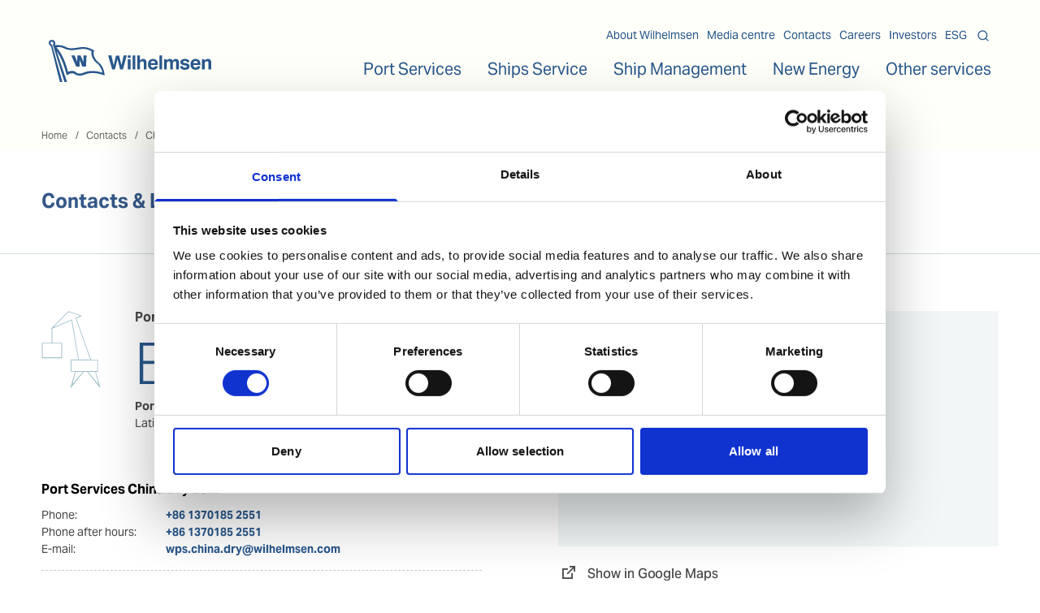

--- FILE ---
content_type: text/html; charset=utf-8
request_url: https://www.wilhelmsen.com/contacts-locations/locations/asia/china/ports/bayuquan/
body_size: 8230
content:
<!DOCTYPE html>

<html lang="en" prefix="og: http://ogp.me/ns#">

<head>
    
<meta http-equiv="Content-Type" content="text/html; charset=utf-8">
<meta http-equiv="X-UA-Compatible" content="IE=edge">
<meta name="viewport" content="width=device-width"/>
<link rel="icon" type="image/png" href="/Static/prod/images/favicon.png"/>
<link href="/Static/prod/css/product-catalogue/MonserratFont.css?v=BeY0CFVKl87BkbISiDITe6w0keizYTxo6JNWiI1VMFg" />
<link rel="stylesheet" href="/prod/css/react.css?v=YBF35zba1HXUFkCGnuoUTAjiydNkxhiuKQEBBOzx7kk" />
        <link rel="stylesheet" href="/prod/css/main.css?v=IZkR1qjUIlLg4o2kQyV2ZkV6xnLEBMAnL5x7ZUYRe3g" />
    <script type="application/ld&#x2B;json">
        {
          "@context": "https://schema.org",
          "@type": "Organization",
          "url": "https://www.wilhelmsen.com/contacts-locations/locations/asia/china/ports/bayuquan/",
          "logo": "https://www.wilhelmsen.com/Static/prod/images/logo--large.png"
        }
    </script>



    <title>Bayuquan</title>



<meta name="google-site-verification" content="LzZ5PmNZf7MYokcuK7x0xXtEbwm4ufU-btLeMgt0Iys"/>

<link rel="canonical" href="https://www.wilhelmsen.com/contacts-locations/locations/asia/china/ports/bayuquan/"/>

<meta name="DC.Title" content="Bayuquan - Wilhelmsen">
<meta name="DC.Creator" content="Wilhelmsen">
            <meta name="Description" content="">

<meta name="DC.Date" content="2020-03-05">
<meta name="DC.Date.Available" content="2020-03-05">
<meta name="DC.Type" content="">
<meta name="DC.Format" content="text/html">
<meta name="DC.Identifier.URL" content="/contacts-locations/locations/asia/china/ports/bayuquan/">
<meta name="DC.Language" content="en">
<meta name="DC.Language.Preference" content="en">
<meta name="DC.Publisher" content="Wilhelmsen">

<meta name="author" content="Wilhelmsen">
<meta name="creation_date" content="Thu, 05 Mar 2020 10:34:04 GMT">
<meta name="last-modified" content="Thu, 05 Mar 2020 10:34:04 GMT">
<meta name="revised" content="Thu, 05 Mar 2020 10:34:04 GMT">

<meta property="og:site_name" content="Wilhelmsen">
<meta property="og:title" content="Bayuquan - Wilhelmsen">
            <meta property="og:description" content=""/>

<meta property="og:type" content="website">
            <meta data-react-helmet="true" property="og:image" content="https://www.wilhelmsen.com/globalassets/ww_logo_200x135.png?width=200&amp;preset=metaimage">
            <meta data-react-helmet="true" property="og:image:secure_url" content="https://www.wilhelmsen.com/globalassets/ww_logo_200x135.png?width=200&amp;preset=metaimage">
            <meta data-react-helmet="true" property="og:image:width" content="200">
            <meta data-react-helmet="true" property="og:image:height" content="200">


<meta property="og:url" content="https://www.wilhelmsen.com/contacts-locations/locations/asia/china/ports/bayuquan/">
<meta name="application-name" content="Wilhelmsen">


    <script>
!function(T,l,y){var S=T.location,k="script",D="instrumentationKey",C="ingestionendpoint",I="disableExceptionTracking",E="ai.device.",b="toLowerCase",w="crossOrigin",N="POST",e="appInsightsSDK",t=y.name||"appInsights";(y.name||T[e])&&(T[e]=t);var n=T[t]||function(d){var g=!1,f=!1,m={initialize:!0,queue:[],sv:"5",version:2,config:d};function v(e,t){var n={},a="Browser";return n[E+"id"]=a[b](),n[E+"type"]=a,n["ai.operation.name"]=S&&S.pathname||"_unknown_",n["ai.internal.sdkVersion"]="javascript:snippet_"+(m.sv||m.version),{time:function(){var e=new Date;function t(e){var t=""+e;return 1===t.length&&(t="0"+t),t}return e.getUTCFullYear()+"-"+t(1+e.getUTCMonth())+"-"+t(e.getUTCDate())+"T"+t(e.getUTCHours())+":"+t(e.getUTCMinutes())+":"+t(e.getUTCSeconds())+"."+((e.getUTCMilliseconds()/1e3).toFixed(3)+"").slice(2,5)+"Z"}(),iKey:e,name:"Microsoft.ApplicationInsights."+e.replace(/-/g,"")+"."+t,sampleRate:100,tags:n,data:{baseData:{ver:2}}}}var h=d.url||y.src;if(h){function a(e){var t,n,a,i,r,o,s,c,u,p,l;g=!0,m.queue=[],f||(f=!0,t=h,s=function(){var e={},t=d.connectionString;if(t)for(var n=t.split(";"),a=0;a<n.length;a++){var i=n[a].split("=");2===i.length&&(e[i[0][b]()]=i[1])}if(!e[C]){var r=e.endpointsuffix,o=r?e.location:null;e[C]="https://"+(o?o+".":"")+"dc."+(r||"services.visualstudio.com")}return e}(),c=s[D]||d[D]||"",u=s[C],p=u?u+"/v2/track":d.endpointUrl,(l=[]).push((n="SDK LOAD Failure: Failed to load Application Insights SDK script (See stack for details)",a=t,i=p,(o=(r=v(c,"Exception")).data).baseType="ExceptionData",o.baseData.exceptions=[{typeName:"SDKLoadFailed",message:n.replace(/\./g,"-"),hasFullStack:!1,stack:n+"\nSnippet failed to load ["+a+"] -- Telemetry is disabled\nHelp Link: https://go.microsoft.com/fwlink/?linkid=2128109\nHost: "+(S&&S.pathname||"_unknown_")+"\nEndpoint: "+i,parsedStack:[]}],r)),l.push(function(e,t,n,a){var i=v(c,"Message"),r=i.data;r.baseType="MessageData";var o=r.baseData;return o.message='AI (Internal): 99 message:"'+("SDK LOAD Failure: Failed to load Application Insights SDK script (See stack for details) ("+n+")").replace(/\"/g,"")+'"',o.properties={endpoint:a},i}(0,0,t,p)),function(e,t){if(JSON){var n=T.fetch;if(n&&!y.useXhr)n(t,{method:N,body:JSON.stringify(e),mode:"cors"});else if(XMLHttpRequest){var a=new XMLHttpRequest;a.open(N,t),a.setRequestHeader("Content-type","application/json"),a.send(JSON.stringify(e))}}}(l,p))}function i(e,t){f||setTimeout(function(){!t&&m.core||a()},500)}var e=function(){var n=l.createElement(k);n.src=h;var e=y[w];return!e&&""!==e||"undefined"==n[w]||(n[w]=e),n.onload=i,n.onerror=a,n.onreadystatechange=function(e,t){"loaded"!==n.readyState&&"complete"!==n.readyState||i(0,t)},n}();y.ld<0?l.getElementsByTagName("head")[0].appendChild(e):setTimeout(function(){l.getElementsByTagName(k)[0].parentNode.appendChild(e)},y.ld||0)}try{m.cookie=l.cookie}catch(p){}function t(e){for(;e.length;)!function(t){m[t]=function(){var e=arguments;g||m.queue.push(function(){m[t].apply(m,e)})}}(e.pop())}var n="track",r="TrackPage",o="TrackEvent";t([n+"Event",n+"PageView",n+"Exception",n+"Trace",n+"DependencyData",n+"Metric",n+"PageViewPerformance","start"+r,"stop"+r,"start"+o,"stop"+o,"addTelemetryInitializer","setAuthenticatedUserContext","clearAuthenticatedUserContext","flush"]),m.SeverityLevel={Verbose:0,Information:1,Warning:2,Error:3,Critical:4};var s=(d.extensionConfig||{}).ApplicationInsightsAnalytics||{};if(!0!==d[I]&&!0!==s[I]){var c="onerror";t(["_"+c]);var u=T[c];T[c]=function(e,t,n,a,i){var r=u&&u(e,t,n,a,i);return!0!==r&&m["_"+c]({message:e,url:t,lineNumber:n,columnNumber:a,error:i}),r},d.autoExceptionInstrumented=!0}return m}(y.cfg);function a(){y.onInit&&y.onInit(n)}(T[t]=n).queue&&0===n.queue.length?(n.queue.push(a),n.trackPageView({})):a()}(window,document,{src: "https://js.monitor.azure.com/scripts/b/ai.2.gbl.min.js", crossOrigin: "anonymous", cfg: {instrumentationKey: 'cb6cf456-b40c-4b3d-ab66-b078709b0098', disableCookiesUsage: false }});
</script>

    <script src="https://use.typekit.net/qou4yas.js" async></script>
    <script>try{Typekit.load({ async: true });}catch(e){}</script>

    
        <script>
            dataLayer = [
                {
                    'clientIpAddress': '3.141.106.73',
                    'event': 'ipEvent'
                }];
        </script>
        <script>
            (function (w, d, s, l, i) {
                w[l] = w[l] || []; w[l].push({
                    'gtm.start':
                        new Date().getTime(), event: 'gtm.js'
                }); var f = d.getElementsByTagName(s)[0],
                    j = d.createElement(s), dl = l != 'dataLayer' ? '&l=' + l : ''; j.async = true; j.src =
                        'https://www.googletagmanager.com/gtm.js?id=' + i + dl; f.parentNode.insertBefore(j, f);
            })(window, document, 'script', 'dataLayer', 'GTM-PBLLFS');
        </script>

</head>

<body class="">
<noscript>
    <iframe src="https://www.googletagmanager.com/ns.html?id=GTM-PBLLFS"
            height="0" width="0" style="display: none; visibility: hidden">
    </iframe>
</noscript>





<header class="header"
        id="header-root"
        data-front-page-title="Home"
        data-front-page-url="/"
        data-search-accessibility-text="Search products, solutions, people"
        data-current-page-id="464352">
</header>


<!-- Breadcrumbs area start -->
        <nav class="breadcrumbs">
            <h2 class="visually-hidden-accessible">
                <span>
                    Breadcrumbs
                </span>
            </h2>
            <ul class="inner breadcrumbs__list">
                        <li class="breadcrumbs__list-item">
                            <a href="/">Home</a>
                        </li>
                        <li class="breadcrumbs__list-item">
                            <a href="/contacts-locations/">Contacts</a>
                        </li>
                        <li class="breadcrumbs__list-item">
                            <a href="/contacts-locations/locations/asia/china/">China</a>
                        </li>
            </ul>
        </nav>
<!-- Breadcrumbs area end -->



<main class="ww-main-wrapper ">
    

<h1 class="inner cl__heading--main">
    <span>
        Contacts & Locations
    </span>
</h1>

<div class="contact-location">
    <section class="inner contact-location__flex contact-location__section" itemscope itemtype="https://schema.org/LocalBusiness">
        <meta itemprop="url" content="https://www.wilhelmsen.com/contacts-locations/locations/asia/china/ports/bayuquan/">
        <meta itemprop="image" content="https://www.wilhelmsen.com/Static/prod/images/Contacts-locations/Port.svg">
        <div class="contact-location__column">
            <header class="contact-location__header">
                <span class="contact-location__icon contact-location__icon--port"></span>
                <p class="contact-location__page-type" itemprop="description">
                    Port
                </p>
                <h2 itemprop="name" class="contact-location__name">
                    <span>
                        Bayuquan
                    </span>
                </h2>

                    <div class="contact-location__coordinates">
                        <h3 class="contact-location__coordinates-title">
                            <span>
                                Port location
                            </span>
                        </h3>
                        <span>
                            Latitude: 40.22555071
                        </span>
                        <span>
                            Longitude: 122.11354346
                        </span>
                    </div>
            </header>
                <section class="contact-location__services">
                        <address class="contact-location__services-info" itemscope itemtype="https://schema.org/Service">
                            <h2 itemprop="name" class="contact-location__services-title">
                                <span>
                                    Port Services China Dry Bulk
                                </span>
                            </h2>
                            <ul class="contact-location__list">
                                    <li class="contact-location__list-item">
                                        <h3 class="contact-location__type">
                                            <span>
                                                Phone:
                                            </span>
                                        </h3>
                                        <a class="contact-location__data"
                                           href="tel:&#x2B;86 1370185 2551"
                                           itemprop="telephone"
                                           content="&#x2B;86 1370185 2551">
                                            &#x2B;86 1370185 2551
                                        </a>
                                    </li>
                                    <li class="contact-location__list-item">
                                        <h3 class="contact-location__type">
                                            <span>
                                                Phone after hours:
                                            </span>
                                        </h3>
                                        <a class="contact-location__data"
                                           href="tel:&#x2B;86 1370185 2551"
                                           itemprop="telephone"
                                           content="&#x2B;86 1370185 2551">
                                            &#x2B;86 1370185 2551
                                        </a>
                                    </li>
                                    <li class="contact-location__list-item">
                                        <h3 class="contact-location__type">
                                            <span>
                                                E-mail:
                                            </span>
                                        </h3>
                                        <a class="contact-location__data"
                                           href="mailto:wps.china.dry@wilhelmsen.com"
                                           itemprop="email">
                                            wps.china.dry@wilhelmsen.com
                                        </a>
                                    </li>
                            </ul>
                        </address>
                        <address class="contact-location__services-info" itemscope itemtype="https://schema.org/Service">
                            <h2 itemprop="name" class="contact-location__services-title">
                                <span>
                                    Port Services China Tanker
                                </span>
                            </h2>
                            <ul class="contact-location__list">
                                    <li class="contact-location__list-item">
                                        <h3 class="contact-location__type">
                                            <span>
                                                Phone:
                                            </span>
                                        </h3>
                                        <a class="contact-location__data"
                                           href="tel:&#x2B;86 15821119309"
                                           itemprop="telephone"
                                           content="&#x2B;86 15821119309">
                                            &#x2B;86 15821119309
                                        </a>
                                    </li>
                                    <li class="contact-location__list-item">
                                        <h3 class="contact-location__type">
                                            <span>
                                                Phone after hours:
                                            </span>
                                        </h3>
                                        <a class="contact-location__data"
                                           href="tel:&#x2B;86 15821119309"
                                           itemprop="telephone"
                                           content="&#x2B;86 15821119309">
                                            &#x2B;86 15821119309
                                        </a>
                                    </li>
                                    <li class="contact-location__list-item">
                                        <h3 class="contact-location__type">
                                            <span>
                                                E-mail:
                                            </span>
                                        </h3>
                                        <a class="contact-location__data"
                                           href="mailto:wps.china.tanker@wilhelmsen.com"
                                           itemprop="email">
                                            wps.china.tanker@wilhelmsen.com
                                        </a>
                                    </li>
                            </ul>
                        </address>
                        <address class="contact-location__services-info" itemscope itemtype="https://schema.org/Service">
                            <h2 itemprop="name" class="contact-location__services-title">
                                <span>
                                    Port Services China Cruise
                                </span>
                            </h2>
                            <ul class="contact-location__list">
                                    <li class="contact-location__list-item">
                                        <h3 class="contact-location__type">
                                            <span>
                                                Phone:
                                            </span>
                                        </h3>
                                        <a class="contact-location__data"
                                           href="tel:&#x2B;86 18701525119"
                                           itemprop="telephone"
                                           content="&#x2B;86 18701525119">
                                            &#x2B;86 18701525119
                                        </a>
                                    </li>
                                    <li class="contact-location__list-item">
                                        <h3 class="contact-location__type">
                                            <span>
                                                Phone after hours:
                                            </span>
                                        </h3>
                                        <a class="contact-location__data"
                                           href="tel:&#x2B;86 18701525119"
                                           itemprop="telephone"
                                           content="&#x2B;86 18701525119">
                                            &#x2B;86 18701525119
                                        </a>
                                    </li>
                                    <li class="contact-location__list-item">
                                        <h3 class="contact-location__type">
                                            <span>
                                                E-mail:
                                            </span>
                                        </h3>
                                        <a class="contact-location__data"
                                           href="mailto:wps.china.cruise@wilhelmsen.com"
                                           itemprop="email">
                                            wps.china.cruise@wilhelmsen.com
                                        </a>
                                    </li>
                            </ul>
                        </address>
                        <address class="contact-location__services-info" itemscope itemtype="https://schema.org/Service">
                            <h2 itemprop="name" class="contact-location__services-title">
                                <span>
                                    Port Services China Husbandry
                                </span>
                            </h2>
                            <ul class="contact-location__list">
                                    <li class="contact-location__list-item">
                                        <h3 class="contact-location__type">
                                            <span>
                                                Phone:
                                            </span>
                                        </h3>
                                        <a class="contact-location__data"
                                           href="tel:&#x2B;86 138 17070318"
                                           itemprop="telephone"
                                           content="&#x2B;86 138 17070318">
                                            &#x2B;86 138 17070318
                                        </a>
                                    </li>
                                    <li class="contact-location__list-item">
                                        <h3 class="contact-location__type">
                                            <span>
                                                Phone after hours:
                                            </span>
                                        </h3>
                                        <a class="contact-location__data"
                                           href="tel:&#x2B;86 138 17070318"
                                           itemprop="telephone"
                                           content="&#x2B;86 138 17070318">
                                            &#x2B;86 138 17070318
                                        </a>
                                    </li>
                                    <li class="contact-location__list-item">
                                        <h3 class="contact-location__type">
                                            <span>
                                                E-mail:
                                            </span>
                                        </h3>
                                        <a class="contact-location__data"
                                           href="mailto:wps.china.husbandry@wilhelmsen.com"
                                           itemprop="email">
                                            wps.china.husbandry@wilhelmsen.com
                                        </a>
                                    </li>
                            </ul>
                        </address>
                </section>
        </div>

            <aside class="contact-location__map contact-location__column">
                <h4 hidden>
                    <span>
                        Port location
                    </span>
                </h4>
                <div itemprop="geo"
                     itemscope
                     itemtype="https://schema.org/GeoCoordinates">
                </div>
                <div class="mapRoot"
     data-guid="0fe7d4b1-65f2-479e-a6a7-de677d237cc6"
     data-map-size="small"
     data-coordinates="">
</div>
            </aside>
    </section>

        <section class="inner contact-location__section">
            <h2 class="contact-location__heading">
                <span>
                    Other Port Services contacts
                </span>
            </h2>
            <ul class="contact-location__flex-list">
                    <li class="contact-location__flex-list-item">
                        
<address class="contact-card" itemscope itemtype="https://schema.org/ContactPoint">
<header>

    <!--Replace figure with the .contact-card__icon below-->
        <!-- office manning cs port -->
        <span class="contact-card__icon"></span>


        <div style="min-height: 86px;">
                <h4 class="contact-card__name" itemprop="name">
                    <a href="/contacts-locations/contacts/c/tina-chen/" itemprop="url">
                        Tina Chen
                    </a>
                </h4>
            <strong class="contact-card__title" itemprop="jobTitle">
                Ships Agency General Manager WHSS Dalian
            </strong>
        </div>

</header>

<ul>
        <li class="contact-card__item">
            <h5 class="contact-card__item-title">
                <span>
                    Phone:
                </span>
            </h5>
            <a class="contact-card__item-content" href="tel: &#x2B;86 411 82529749" itemprop="telephone">
                &#x2B;86 411 82529749
            </a>
        </li>

        <li class="contact-card__item">
            <h5 class="contact-card__item-title">
                <span>
                    Mobile:
                </span>
            </h5>
            <a class="contact-card__item-content" href="tel: &#x2B;86 13889622279" itemprop="telephone">
                &#x2B;86 13889622279
            </a>
        </li>





    <!--Addresses-->
</ul>


<div class="add-links">
        <a href="javascript://" class="clipboard" data-clipboard-text="Tina Chen&#xA;Ships Agency General Manager WHSS Dalian&#xA;Phone: &#x2B;86 411 82529749&#xA;Mobile: &#x2B;86 13889622279&#xA;&#xA;" title="Copy full style information to clipboard">Copy contact</a>

        <form action="/contacts-and-locations//vCard?contentId=11210" class="simple" method="post">
            <input name="__RequestVerificationToken" type="hidden" value="CfDJ8GxHZ_Ba6j9JlVZ10r6DBiATO_m1i6AX11UZYR_DIasQyjlE8pMdgbSwaB4wFt_GIFF3mcPEBXlgdse4isv1UgjHdnbVRAkmUpBtAwtuxiCAXLVGFGe23neEpWpTPEO7OVdgu4a6CBf9xOlfUajO6EU" />
            <button class="add" id="button" type="submit">Download contact</button>
        </form>

</div>
</address>
                    </li>
                <div class="contact-location__flex-list-placeholder" aria-hidden="true"></div>
                <div class="contact-location__flex-list-placeholder" aria-hidden="true"></div>
                <div class="contact-location__flex-list-placeholder" aria-hidden="true"></div>
            </ul>
        </section>

        <section class="inner contact-location__section">
            <h2 class="contact-location__heading">
                <span>
                    Office for this port
                </span>
            </h2>
            <ul class="contact-location__flex-list">
                <li class="contact-location__flex-list-item">
                    <address class="contact-card" itemscope itemtype="https://schema.org/ContactPoint">
                        <header>
                            <span class="contact-card__icon contact-card__icon--sa"></span>
                            <h4 class="contact-card__name" itemprop="name">
                                <a href="/contacts-locations/locations/asia/china/sa-offices/dalian/?epslanguage=en" itemprop="url">
                                    Dalian
                                </a>
                            </h4>
                            <strong class="contact-card__title" itemprop="alternateName">
                                Wilhelmsen Huayang Port Services (Shanghai) Co., Ltd.
                            </strong>
                        </header>
                        <address class="contact-location__info">
    <ul class="contact-location__list">
        <li class="contact-location__list-item--spacer" aria-hidden="true"></li>
            <li class="contact-location__list-item">
                <h3 class="contact-location__type">
                    <span>
                        Phone:
                    </span>
                </h3>
                <a class="contact-location__data"
                   href="tel:(&#x2B;86) 411 8252 9748 / (&#x2B;86) 411 8252 9749"
                   itemprop="telephone"
                   content="(&#x2B;86) 411 8252 9748 / (&#x2B;86) 411 8252 9749">
                    (&#x2B;86) 411 8252 9748 / (&#x2B;86) 411 8252 9749
                </a>
            </li>
            <li class="contact-location__list-item">
                <h3 class="contact-location__type">
                    <span>
                        Phone after hours:
                    </span>
                </h3>
                <a class="contact-location__data"
                   href="tel:(&#x2B;86) 13 8896 22279"
                   itemprop="telephone"
                   content="(&#x2B;86) 13 8896 22279">
                    (&#x2B;86) 13 8896 22279
                </a>
            </li>
            <li class="contact-location__list-item">
                <h3 class="contact-location__type">
                    <span>
                        E-mail:
                    </span>
                </h3>
                <a class="contact-location__data"
                   href="mailto:wps.china@wilhelmsen.com">
                    <span itemprop="email">
                        wps.china@wilhelmsen.com
                    </span>
                </a>
            </li>
            <li class="contact-location__list-item contact-location__list-item--column">
                <h3 class="contact-location__type contact-location__type--strong">
                    <span>
                        Postal Address
                    </span>
                </h3>
                <div itemprop="address"
                     itemscope
                     itemtype="https://schema.org/PostalAddress">
                    
    <span itemprop="streetAddress">
Room 103 Building A16, Zhongye Business Park
            <BR>
Hongcheng Road, Ganjingzi District
            <BR>
116000
    </span>
        <span itemprop="addressLocality">
            , Dalian
        </span>

                </div>
            </li>
            <li class="contact-location__list-item contact-location__list-item--column">
                <h3 class="contact-location__type contact-location__type--strong">
                    <span>
                        Visiting Address
                    </span>
                </h3>
                <div itemprop="location"
                     itemscope
                     itemtype="https://schema.org/PostalAddress">
                    
    <span itemprop="streetAddress">
Room 103 Building A16, Zhongye Business Park
            <BR>
Hongcheng Road, Ganjingzi District
            <BR>
116000
    </span>
        <span itemprop="addressLocality">
            , Dalian
        </span>

                </div>
            </li>
    </ul>
</address>
                        <div class="contact-location__management">
                            <div class="add-links">
    <a href="javascript://" class="clipboard" data-clipboard-text="Bayuquan&#xA;Phone: (&#x2B;86) 411 8252 9748 / (&#x2B;86) 411 8252 9749&#xA;Phone after hours: (&#x2B;86) 13 8896 22279&#xA;E-mail: wps.china@wilhelmsen.com&#xA;&#xA;Postal address:&#xA;Room 103 Building A16, Zhongye Business Park&#xA;Hongcheng Road, Ganjingzi District&#xA;116000&#xA;Dalian&#xA;China&#xA;Visiting address:&#xA;Room 103 Building A16, Zhongye Business Park&#xA;Hongcheng Road, Ganjingzi District&#xA;116000&#xA;Dalian&#xA;China&#xA;" title="Copy full style information to clipboard">Copy contact</a>
    <form action="/ContactData/GetVCard/" enctype="multipart/form-data" class="simple" method="get">
        <input type="hidden" name="guid" value="0fe7d4b1-65f2-479e-a6a7-de677d237cc6"/>
        <button class="add" type="submit">Download contact</button>
    </form>
</div>
                        </div>
                    </address>
                </li>
            </ul>
        </section>

    <section class="inner contact-location__section">
        <h2 class="boxHeading">
            <span>
                Ports in China
            </span>
        </h2>
        <ul class="contact-location__entities">
                <li>
                    <a href="/contacts-locations/locations/asia/china/ports/anqing/">Anqing</a>
                </li>
                <li>
                    <a href="/contacts-locations/locations/asia/china/ports/basuo/">Basuo</a>
                </li>
                <li>
                    <a href="/contacts-locations/locations/asia/china/ports/beihai/">Beihai</a>
                </li>
                <li>
                    <a href="/contacts-locations/locations/asia/china/ports/beilun/">Beilun</a>
                </li>
                <li>
                    <a href="/contacts-locations/locations/asia/china/ports/changshu/">Changshu</a>
                </li>
                <li>
                    <a href="/contacts-locations/locations/asia/china/ports/changzhou/">Changzhou</a>
                </li>
                <li>
                    <a href="/contacts-locations/locations/asia/china/ports/chiwan/">Chiwan</a>
                </li>
                <li>
                    <a href="/contacts-locations/locations/asia/china/ports/chizhou/">Chizhou</a>
                </li>
                <li>
                    <a href="/contacts-locations/locations/asia/china/ports/chongming/">Chongming</a>
                </li>
                <li>
                    <a href="/contacts-locations/locations/asia/china/ports/dalian/">Dalian</a>
                </li>
                <li>
                    <a href="/contacts-locations/locations/asia/china/ports/dandong/">Dandong</a>
                </li>
                <li>
                    <a href="/contacts-locations/locations/asia/china/ports/dayaowan/">Dayaowan</a>
                </li>
                <li>
                    <a href="/contacts-locations/locations/asia/china/ports/fangcheng/">Fangcheng</a>
                </li>
                <li>
                    <a href="/contacts-locations/locations/asia/china/ports/fuzhou/">Fuzhou</a>
                </li>
                <li>
                    <a href="/contacts-locations/locations/asia/china/ports/guangzhou/">Guangzhou</a>
                </li>
                <li>
                    <a href="/contacts-locations/locations/asia/china/ports/haikou/">Haikou</a>
                </li>
                <li>
                    <a href="/contacts-locations/locations/asia/china/ports/huanghua/">Huanghua</a>
                </li>
                <li>
                    <a href="/contacts-locations/locations/asia/china/ports/huangpu/">Huangpu</a>
                </li>
                <li>
                    <a href="/contacts-locations/locations/asia/china/ports/huangshi/">Huangshi</a>
                </li>
                <li>
                    <a href="/contacts-locations/locations/asia/china/ports/huizhou/">Huizhou</a>
                </li>
                <li>
                    <a href="/contacts-locations/locations/asia/china/ports/huludao/">Huludao</a>
                </li>
                <li>
                    <a href="/contacts-locations/locations/asia/china/ports/jiangyin/">Jiangyin</a>
                </li>
                <li>
                    <a href="/contacts-locations/locations/asia/china/ports/jiaxing/">Jiaxing</a>
                </li>
                <li>
                    <a href="/contacts-locations/locations/asia/china/ports/jingtang/">Jingtang</a>
                </li>
                <li>
                    <a href="/contacts-locations/locations/asia/china/ports/jinzhou/">Jinzhou</a>
                </li>
                <li>
                    <a href="/contacts-locations/locations/asia/china/ports/laizhou/">Laizhou</a>
                </li>
                <li>
                    <a href="/contacts-locations/locations/asia/china/ports/lanshan/">Lanshan</a>
                </li>
                <li>
                    <a href="/contacts-locations/locations/asia/china/ports/lianyungang/">Lianyungang</a>
                </li>
                <li>
                    <a href="/contacts-locations/locations/asia/china/ports/longkou/">Longkou</a>
                </li>
                <li>
                    <a href="/contacts-locations/locations/asia/china/ports/lvshun/">Lvshun</a>
                </li>
                <li>
                    <a href="/contacts-locations/locations/asia/china/ports/maanshan/">Maanshan</a>
                </li>
                <li>
                    <a href="/contacts-locations/locations/asia/china/ports/nanjing/">Nanjing</a>
                </li>
                <li>
                    <a href="/contacts-locations/locations/asia/china/ports/nansha/">Nansha</a>
                </li>
                <li>
                    <a href="/contacts-locations/locations/asia/china/ports/nantong/">Nantong</a>
                </li>
                <li>
                    <a href="/contacts-locations/locations/asia/china/ports/ningbo/">Ningbo</a>
                </li>
                <li>
                    <a href="/contacts-locations/locations/asia/china/ports/penglai/">Penglai</a>
                </li>
                <li>
                    <a href="/contacts-locations/locations/asia/china/ports/qingdao/">Qingdao</a>
                </li>
                <li>
                    <a href="/contacts-locations/locations/asia/china/ports/qinhuangdao/">Qinhuangdao</a>
                </li>
                <li>
                    <a href="/contacts-locations/locations/asia/china/ports/qinzhou/">Qinzhou</a>
                </li>
                <li>
                    <a href="/contacts-locations/locations/asia/china/ports/quanzhou/">Quanzhou</a>
                </li>
                <li>
                    <a href="/contacts-locations/locations/asia/china/ports/rizhao/">Rizhao</a>
                </li>
                <li>
                    <a href="/contacts-locations/locations/asia/china/ports/shanghai/">Shanghai</a>
                </li>
                <li>
                    <a href="/contacts-locations/locations/asia/china/ports/shantou/">Shantou</a>
                </li>
                <li>
                    <a href="/contacts-locations/locations/asia/china/ports/shekou/">Shekou</a>
                </li>
                <li>
                    <a href="/contacts-locations/locations/asia/china/ports/shenzhen/">Shenzhen</a>
                </li>
                <li>
                    <a href="/contacts-locations/locations/asia/china/ports/shidao/">Shidao</a>
                </li>
                <li>
                    <a href="/contacts-locations/locations/asia/china/ports/shijiu/">Shijiu</a>
                </li>
                <li>
                    <a href="/contacts-locations/locations/asia/china/ports/taicang/">Taicang</a>
                </li>
                <li>
                    <a href="/contacts-locations/locations/asia/china/ports/taizhou/">Taizhou</a>
                </li>
                <li>
                    <a href="/contacts-locations/locations/asia/china/ports/tanggu/">Tanggu</a>
                </li>
                <li>
                    <a href="/contacts-locations/locations/asia/china/ports/tangshan/">Tangshan</a>
                </li>
                <li>
                    <a href="/contacts-locations/locations/asia/china/ports/tianjin/">Tianjin</a>
                </li>
                <li>
                    <a href="/contacts-locations/locations/asia/china/ports/tianjin-xingang/">Tianjin Xingang</a>
                </li>
                <li>
                    <a href="/contacts-locations/locations/asia/china/ports/tongling/">Tongling</a>
                </li>
                <li>
                    <a href="/contacts-locations/locations/asia/china/ports/weihai/">Weihai</a>
                </li>
                <li>
                    <a href="/contacts-locations/locations/asia/china/ports/wenzhou/">Wenzhou</a>
                </li>
                <li>
                    <a href="/contacts-locations/locations/asia/china/ports/wuhu/">Wuhu</a>
                </li>
                <li>
                    <a href="/contacts-locations/locations/asia/china/ports/wuxi/">Wuxi</a>
                </li>
                <li>
                    <a href="/contacts-locations/locations/asia/china/ports/xiamen/">Xiamen</a>
                </li>
                <li>
                    <a href="/contacts-locations/locations/asia/china/ports/yangzhou/">Yangzhou</a>
                </li>
                <li>
                    <a href="/contacts-locations/locations/asia/china/ports/yantai/">Yantai</a>
                </li>
                <li>
                    <a href="/contacts-locations/locations/asia/china/ports/yantian/">Yantian</a>
                </li>
                <li>
                    <a href="/contacts-locations/locations/asia/china/ports/yingkou/">Yingkou</a>
                </li>
                <li>
                    <a href="/contacts-locations/locations/asia/china/ports/zhangjiagang/">Zhangjiagang</a>
                </li>
                <li>
                    <a href="/contacts-locations/locations/asia/china/ports/zhangzhou/">Zhangzhou</a>
                </li>
                <li>
                    <a href="/contacts-locations/locations/asia/china/ports/zhanjiang/">Zhanjiang</a>
                </li>
                <li>
                    <a href="/contacts-locations/locations/asia/china/ports/zhenhai/">Zhenhai</a>
                </li>
                <li>
                    <a href="/contacts-locations/locations/asia/china/ports/zhenjiang/">Zhenjiang</a>
                </li>
                <li>
                    <a href="/contacts-locations/locations/asia/china/ports/zhoushan/">Zhoushan</a>
                </li>
                <li>
                    <a href="/contacts-locations/locations/asia/china/ports/zhuhai/">Zhuhai</a>
                </li>
        </ul>
    </section>
</div>
</main>


    <footer id="footer-container" data-front-page-id="5" data-current-page-id="464352">
    </footer>

<!-- TWITTER SCRIPT-->
<script type="text/plain" data-cookieconsent="marketing">
    window.twttr = (function (d, s, id) {
        var js, fjs = d.getElementsByTagName(s)[0],
            t = window.twttr || {};
        if (d.getElementById(id)) return;
        js = d.createElement(s);
        js.id = id;
        js.src = "https://platform.twitter.com/widgets.js";
        fjs.parentNode.insertBefore(js, fjs);

        t._e = [];
        t.ready = function (f) {
            t._e.push(f);
        };

        return t;
    }(document, "script", "twitter-wjs"));

    twttr.ready(function (twttr) {
        twttr.events.bind('click', function (ev) {
            console.log(ev.target.baseURI);
            socialShare('twitter', ev.target.baseURI);
        });
    });
</script>
<!--FACEBOOK SCRIPT-->


<div id="fb-root"></div>
<script>
    window.fbAsyncInit = function () {
        FB.init({
            appId: '1748698265443257',
            xfbml: true,
            version: 'v2.8'
        });
        FB.AppEvents.logPageView();
    };

    (function (d, s, id) {
        var js, fjs = d.getElementsByTagName(s)[0];
        if (d.getElementById(id)) { return; }
        js = d.createElement(s); js.id = id;
        js.src = "https://connect.facebook.net/en_US/sdk.js";
        fjs.parentNode.insertBefore(js, fjs);
    }(document, 'script', 'facebook-jssdk'));
</script>
<script src="/Static/src/global-scripts/jquery-2.2.2.js?v=4_zUCqiq0kqxhZIyp4G0Gk-AOtCJsY1TA00k5ClsZYE"></script>
<script src="/Static/src/global-scripts/jquery-ui.js?v=7AR2jxSSQGCEjsdUITn0q5awb1rILtiPXfHzYgQzywo"></script>

<script defer src="/prod/js/globalscripts.bundle.js?v=PhjS_1o0CU8ZTBUtq9lA9_PwxV3Y4-cpDg_r1LIIJmk" type="module"></script>
<script src="/prod/js/react-redesign.bundle.js?v=Lll9PR0IPLxBaqnKMJ9_ONqcPMOiFp6uK4v1tNHVbSI" type="module"></script>
<script src="/prod/js/react.bundle.js?v=Y2d_d9pPSoFLctpar4MTcI6I-2mrtSof9b6ncWfhuSU" type="module"></script>
<script defer src="/prod/js/vendors.bundle.js?v=yz-q39XueWnvrOy29WyWzJy9MSON4jWHQB-zKzmKACo" type="module"></script>

<script defer src="/prod/js/main.bundle.js?v=Yw3TeGTgo1w44ZK7RKq3nJZZA-wW9HmbgAHgCyMMbyo" type="module"></script>

<script src="https://platform.linkedin.com/in.js"></script>

<!-- LinkedIn Share Button tracking-->
<script>
    function socialShare(socialmedia, url) {
        console.log("socialShare: " + socialmedia + "," + url);
        dataLayer.push({
            'socialNetwork': socialmedia,
            'socialAction': 'share',
            'socialTarget': url,
            'event': 'social'
        });
    }
</script>

<!--LinkedIn Insight tag-->
<script>
    _linkedin_data_partner_id = "18174";
</script>
<script>
    (function () {
        var s = document.getElementsByTagName("script")[0];
        var b = document.createElement("script");
        b.async = true;
        b.src = "https://snap.licdn.com/li.lms-analytics/insight.min.js";
        s.parentNode.insertBefore(b, s);
    }
    )();
</script>




<script defer="defer" src="/Util/Find/epi-util/find.js"></script>
<script>
document.addEventListener('DOMContentLoaded',function(){if(typeof FindApi === 'function'){var api = new FindApi();api.setApplicationUrl('/');api.setServiceApiBaseUrl('/find_v2/');api.processEventFromCurrentUri();api.bindWindowEvents();api.bindAClickEvent();api.sendBufferedEvents();}})
</script>

<script src="/Static/src/global-scripts/iframeResizer.min.js?v=aYf0FZGWqOuKNPJ4HkmnMZeODgj3DVslnYf-8dCN9_k"></script>
<script src="/Static/src/global-scripts/perfect-scrollbar.min.js?v=7sVctuShA2RI8fp6rj_oKrd-NFFHPykXQHZN90dJS6o"></script>
<script>
        jQuery('.pardot-form').iFrameResize({ log: true, checkOrigin: false });
    </script>







</body>
</html>

--- FILE ---
content_type: text/javascript
request_url: https://www.wilhelmsen.com/prod/js/Map.bundle.js
body_size: 3698
content:
import{r as o,j as i,d as h,b as f}from"./vendors.bundle.js";import C from"./Search.bundle.js";import{M}from"./Modal.bundle.js";import"./settings.bundle.js";import"./react.bundle.js";import"./reactQueryClient.bundle.js";const d={single:"/api/mapLocations/findlocation",all:"/api/mapLocations/findalllocations",info:"/ContactData/"},r={latitude:"Latitude",longitude:"Longitude",type:"Type",id:"Guid",name:"Name",country:"Country",url:"Url"},u="https://maps.googleapis.com/maps/api/js?key=AIzaSyAURrPQGSKNcWhRPaO8UVq4A5EZ3V6QAXw",k="https://www.google.com/maps/search/?api=1&query=",m={office:"office",Port:"port",ShipAgencyOffice:"office",HeadOffice:"office",ShipManagementOffice:"office",MaritimeLogisticsOffice:"office",CrewRecruitmentOffice:"office"},y={office:"Office",Port:"Port",ShipAgencyOffice:"Port Services Office",HeadOffice:"Headquarter",ShipManagementOffice:"Ship Management Office",MaritimeLogisticsOffice:"Maritime Logistics Office",CrewRecruitmentOffice:"Manning Services Office"},x={office:"sa",Port:"port","Port Agency Office":"sa",Headquarter:"hq","Ship Management Office":"sm","Maritime Logistics Office":"ml","Manning Services Office":"ms"},v={office:{path:"M12 0C5.383 0 0 5.083 0 11.333c0 6.013 10.91 21.685 11.374 22.348A.766.766 0 0 0 12 34c.252 0 .486-.12.626-.319C13.09 33.018 24 17.346 24 11.333 24 5.084 18.617 0 12 0zm0 16c-2.757 0-5-2.244-5-5s2.243-5 5-5 5 2.244 5 5-2.243 5-5 5z",fillColor:"#345888",fillOpacity:1,scale:1,strokeWeight:1,strokeColor:"#ffffff",anchor:{x:12,y:34}},port:{path:"M12 0C5.383 0 0 5.083 0 11.333c0 6.013 10.91 21.685 11.374 22.348A.766.766 0 0 0 12 34c.252 0 .486-.12.626-.319C13.09 33.018 24 17.346 24 11.333 24 5.084 18.617 0 12 0zm0 16c-2.757 0-5-2.244-5-5s2.243-5 5-5 5 2.244 5 5-2.243 5-5 5z",fillColor:"#ffffff",fillOpacity:1,scale:1,strokeWeight:1,strokeColor:"#345888",anchor:{x:12,y:34}}},b=[{featureType:"all",stylers:[{saturation:"-60"}]},{featureType:"poi",elementType:"labels",stylers:[{visibility:"off"}]},{featureType:"road",elementType:"labels",stylers:[{visibility:"off"}]},{featureType:"transit",elementType:"labels",stylers:[{visibility:"off"}]}],c={small:10,large:4},S=[{textColor:"white",textSize:12,url:"/Static/prod/images/Contacts-locations/Pin--aggregated.png",height:30,width:38,anchor:{x:19,y:0},scale:1,strokeWeight:1,strokeColor:"#ffffff"}],_={gridSize:100,styles:S,minZoom:c.large,maxZoom:c.small},j=0;class A extends o.Component{constructor(e){super(e)}render(){return i.jsx("a",{target:"_blank",className:"map-component__link",href:k+this.props.lat+","+this.props.lng,children:"Show in Google Maps"})}}class p extends o.Component{constructor(e){super(e)}render(){let e=i.jsx("input",{type:"radio",id:"map-component-filter--"+this.props.value,name:"map-component-filter",value:this.props.value,onChange:this.props.handleActiveButtonChange,defaultChecked:this.props.isDefaultChecked}),t=i.jsx("label",{htmlFor:"map-component-filter--"+this.props.value,role:"radio",tabIndex:"0",className:"map-component__button map-component__button--"+this.props.value,children:this.props.value});return i.jsxs(h.Fragment,{children:[e,t]})}}class L extends o.Component{constructor(e){super(e),this.state={activeFilterButton:"all",filteredLocations:this.props.locations,filterQuery:""},this.handleActiveFilterButtonChange=this.handleActiveFilterButtonChange.bind(this),this.handleSuggestionClick=this.handleSuggestionClick.bind(this),this.handleFilterQueryChange=this.handleFilterQueryChange.bind(this),this.filterByQuery=this.filterByQuery.bind(this),this.filterByType=this.filterByType.bind(this),this.IsMarkerPointOfType=this.IsMarkerPointOfType.bind(this)}handleActiveFilterButtonChange(e){e.target.checked&&this.setState({activeFilterButton:e.target.value})}handleFilterQueryChange(e){this.setState({filterQuery:e})}componentDidUpdate(e,t){(t.activeFilterButton!==this.state.activeFilterButton||t.filterQuery!==this.state.filterQuery)&&(clearTimeout(this.timeout),this.timeout=setTimeout(()=>{let a=null,s=this.filterByType(this.props.locations,this.state.activeFilterButton);this.state.filterQuery&&this.state.filterQuery.length>2&&(s=this.filterByQuery(s,this.state.filterQuery),a=s),this.setState({filteredLocations:a},this.props.setMarkerVisibility(s))},j))}filterByType(e,t){return t==="all"?e:e.filter(a=>this.IsMarkerPointOfType(a,t))}IsMarkerPointOfType(e,t){return m[e.typeVariable]===t}filterByQuery(e,t){return t.length?(t=t.toLowerCase(),e.filter(s=>{if(s[r.name].toLowerCase().includes(t)||s[r.country].toLowerCase().includes(t))return s})):e}handleSuggestionClick(e){e.dataset.pointid?this.props.focusMarker(e.dataset.pointid):this.props.focusMarker(e.childNodes[0].dataset.pointid)}render(){return i.jsxs("aside",{className:"map-component__filters",children:[i.jsxs("div",{className:"map-component__column",children:[i.jsx("h4",{className:"map-component__column-header",children:i.jsx("span",{children:"Search by countries or cities"})}),i.jsx(C,{placeholder:"Enter country, or city",buttonType:"search",searchType:"map",locations:this.state.filteredLocations,handleSuggestionClick:this.handleSuggestionClick,handleFilterQueryChange:this.handleFilterQueryChange})]}),i.jsx("div",{className:"map-component__column",children:i.jsx("form",{className:"simple",children:i.jsxs("fieldset",{role:"radiogroup",children:[i.jsx("h4",{className:"map-component__column-header",children:i.jsx("legend",{children:"Show on map"})}),i.jsx(p,{value:"all",isDefaultChecked:!0,handleActiveButtonChange:this.handleActiveFilterButtonChange}),i.jsx(p,{value:"office",isDefaultChecked:!1,handleActiveButtonChange:this.handleActiveFilterButtonChange}),i.jsx(p,{value:"port",isDefaultChecked:!1,handleActiveButtonChange:this.handleActiveFilterButtonChange})]})})})]})}}class B extends o.Component{constructor(e){super(e)}render(){let e;return this.props.content?e=this.props.content:e=i.jsx("div",{className:"loader--full-screen",children:i.jsx("div",{className:"loader__icon"})}),i.jsx("div",{id:"accordion-content-"+this.props.index,role:"region","aria-labelledby":"accordion-header-"+this.props.index,className:"accordion__content accordion__content--padded",hidden:!this.props.isActive,children:e})}}class T extends o.Component{constructor(e){super(e),this.onClick=this.onClick.bind(this)}onClick(){this.props.handleClick(this.props.index)}render(){return i.jsxs("header",{onClick:this.onClick,"aria-expanded":this.props.isActive,className:"accordion__trigger","aria-controls":"accordion-content-"+this.props.index,id:"accordion-header-"+this.props.index,children:[this.props.content,i.jsx("span",{className:"accordion__icon","aria-hidden":"true"})]})}}class N extends o.Component{constructor(e){super(e)}render(){return i.jsxs("section",{className:"accordion__section "+(this.props.isActive?"open":""),children:[i.jsx(T,{handleClick:this.props.handleClick,isActive:this.props.isActive,content:this.props.accordionTrigger,index:this.props.index}),i.jsx(B,{isActive:this.props.isActive,content:this.props.accordionContent,index:this.props.index})]})}}class O extends o.Component{constructor(e){super(e),this.state={activeSection:null},this.handleClick=this.handleClick.bind(this)}handleClick(e){this.state.activeSection===e?this.setState({activeSection:null}):this.setState({activeSection:e})}render(){return i.jsx("div",{className:"accordion",children:this.props.sections.map(e=>i.jsx(N,{isActive:this.state.activeSection===e.index,index:e.index,handleClick:this.handleClick,accordionTrigger:e.accordionTrigger,accordionContent:e.accordionContent},e.index))})}}class z extends o.Component{constructor(e){super(e),this.state={mapLocations:this.props.coordinates,isModalActive:!1,modalMarkers:[],modalContent:null},this.googleMapRef=o.createRef(),this.loaderRef=o.createRef(),this.addGoogleScript=this.addGoogleScript.bind(this),this.addClustererScript=this.addClustererScript.bind(this),this.createMap=this.createMap.bind(this),this.fetchMapPoints=this.fetchMapPoints.bind(this),this.createMarkers=this.createMarkers.bind(this),this.addClusterer=this.addClusterer.bind(this),this.updateClusterer=this.updateClusterer.bind(this),this.getMarkerByPointId=this.getMarkerByPointId.bind(this),this.setMarkerVisibility=this.setMarkerVisibility.bind(this),this.focusMarker=this.focusMarker.bind(this),this.handleMarkerClick=this.handleMarkerClick.bind(this),this.handleClusterClick=this.handleClusterClick.bind(this),this.getMarkerInfo=this.getMarkerInfo.bind(this),this.setModalActive=this.setModalActive.bind(this),this.getBusinessCard=this.getBusinessCard.bind(this),this.createModalContent=this.createModalContent.bind(this)}componentDidMount(){this.addGoogleScript()}componentDidUpdate(e,t){t.modalMarkers!==this.state.modalMarkers&&this.createModalContent()}fetchMapPoints(){let e="",t={};this.props.guid?(e=d.single,t={guid:this.props.guid}):e=d.all,f.get(e,{params:t}).then(a=>{const s=a.data;s.map(n=>{n.typeVariable=n.Type,n.Type=y[n.Type]}),this.setState({mapLocations:s}),this.createMap()})}addGoogleScript(){let e=document.querySelector(`[src*='${u}']`);e||(e=document.createElement("script"),e.setAttribute("async",""),e.src=u,document.querySelector("body").appendChild(e)),e.addEventListener("load",this.props.coordinates?this.createMap:this.fetchMapPoints)}addClustererScript(){let e=document.createElement("script");e.setAttribute("async",""),e.src="/Static/src/global-scripts/markerclusterer_custom.min.js",e.addEventListener("load",()=>{this.createMarkers(),this.addClusterer()}),document.querySelector("body").appendChild(e)}createMap(){let e={};this.state.mapLocations.length==1?(e.lat=this.state.mapLocations[0][r.latitude],e.lng=this.state.mapLocations[0][r.longitude]):(e.lat=0,e.lng=0),this.map=new google.maps.Map(this.googleMapRef.current,{center:e,zoom:c[this.props.mapSize],mapTypeControl:!1,disableDefaultUI:!0,backgroundColor:"none",styles:b,minZoom:c.large,maxZoom:c.small,isVisible:!1,zoomControl:!0,zoomTypeControlOptions:{position:google.maps.ControlPosition.CENTER_RIGHT}}),this.addClustererScript()}createMarkers(){this.markers=[],this.state.mapLocations.map(e=>{let t=new google.maps.Marker({position:new google.maps.LatLng(e[r.latitude],e[r.longitude]),title:e[r.name],icon:v[m[e.typeVariable]],info:"",url:e[r.url],type:e[r.type],pointId:e[r.id]});this.markers.push(t)}),this.props.mapSize==="large"&&this.markers.map(e=>{google.maps.event.addListener(e,"click",()=>{this.handleMarkerClick(e)})})}addClusterer(){this.markerCluster=new MarkerClusterer(this.map,this.markers,{..._,batchSize:this.markers.length}),google.maps.event.addListener(this.markerCluster,"clusterclick",e=>{this.handleClusterClick(e)}),this.loaderRef.current.remove()}updateClusterer(e){this.markerCluster.clearMarkers(),this.markerCluster.addMarkers(e)}setMarkerVisibility(e){let t=[];if(e.length===this.markers.length)t=this.markers.filter(a=>(a.setVisible(!0),a));else{let a;t=this.markers.filter(s=>{if(a=e.find(n=>{if(n[r.id]===s.pointId)return s.setVisible(!0),n;s.setVisible(!1)}),a)return s})}this.updateClusterer(t),this.map.setZoom(c.large)}focusMarker(e){let t=this.getMarkerByPointId(e);t&&this.map.setCenter(t.getPosition())}getMarkerInfo(e){f.get(d.info,{params:{guid:e.pointId}}).catch(function(t){t.response?(console.log(t.response.data),console.log(t.response.status),console.log(t.response.headers)):t.request?console.log(t.request):console.log("Error",t.message),console.log(t.config)}).then(t=>{t&&t.data&&(e.info=t.data,this.state.modalMarkers.includes(e)&&this.createModalContent())})}getMarkerByPointId(e){return this.markers.find(t=>{if(t.pointId===e)return t})}handleMarkerClick(e){this.setState({isModalActive:!0,modalMarkers:[e]},this.focusMarker(e.pointId)),e.info||this.getMarkerInfo(e)}handleClusterClick(e){this.map.zoom===c.small&&e.markers_&&e.markers_.length&&(this.setState({isModalActive:!0,modalMarkers:e.markers_},this.map.setCenter(e.center_)),e.markers_.forEach(t=>{t.info||this.getMarkerInfo(t)}))}setModalActive(e){this.setState({isModalActive:e,modalContent:null})}createModalContent(){let e;if(this.state.modalMarkers){let t=this.state.modalMarkers;if(t.length===1)t[0].info&&(e=this.getBusinessCard(t[0]));else{let a=[];this.state.modalMarkers.map(s=>{let n=i.jsxs(h.Fragment,{children:[i.jsx("span",{className:"contact-location__icon contact-location__icon--"+x[s.type]}),i.jsx("p",{className:"accordion__description",children:s.type}),i.jsx("h3",{className:"accordion__title",children:i.jsx("a",{className:"accordion__title-link",id:"modal-button",href:s.url,children:s.title})})]}),g=i.jsx(h.Fragment,{children:this.getBusinessCard(s)});a.push({index:s.pointId,accordionTrigger:n,accordionContent:g})}),e=i.jsxs(h.Fragment,{children:[i.jsx("span",{className:"icon--aggregated"}),i.jsx(O,{sections:a})]})}}this.setState({modalContent:e})}getBusinessCard(e){let t=`${e.url}`;return i.jsxs(h.Fragment,{children:[i.jsx("div",{dangerouslySetInnerHTML:{__html:e.info}}),i.jsxs("a",{className:"listLink",id:"modal-button",href:t,children:["Contact us about services in ",e.title]})]})}render(){let e,t,a;if(this.state.mapLocations.length===1){const s=this.state.mapLocations[0];e=i.jsx(A,{lat:s[r.latitude],lng:s[r.longitude]})}else this.state.mapLocations.length>1&&(t=i.jsx(L,{setMarkerVisibility:this.setMarkerVisibility,focusMarker:this.focusMarker,locations:this.state.mapLocations}),a=i.jsx(M,{isActive:this.state.isModalActive,modalContent:this.state.modalContent,setModalActive:this.setModalActive,hasLargeContent:this.state.modalMarkers.length>1}));return i.jsxs("div",{className:"map-component",children:[t,i.jsx("div",{className:"map-component__map map-component__map--"+this.props.mapSize,ref:this.googleMapRef}),i.jsx("div",{className:"loader--full-screen",ref:this.loaderRef,children:i.jsx("div",{className:"loader__icon"})}),a,e]})}}export{z as default};
//# sourceMappingURL=Map.bundle.js.map


--- FILE ---
content_type: text/javascript
request_url: https://www.wilhelmsen.com/prod/js/globalscripts.bundle.js?v=PhjS_1o0CU8ZTBUtq9lA9_PwxV3Y4-cpDg_r1LIIJmk
body_size: 8132
content:
import{z as x}from"./vendors.bundle.js";/*!
 * Generated using the Bootstrap Customizer (https://getbootstrap.com/docs/3.4/customize/)
 *//*!
 * Bootstrap v3.4.1 (https://getbootstrap.com/)
 * Copyright 2011-2023 Twitter, Inc.
 * Licensed under the MIT license
 */if(typeof jQuery>"u")throw new Error("Bootstrap's JavaScript requires jQuery");(function(t){var c=t.fn.jquery.split(" ")[0].split(".");if(c[0]<2&&c[1]<9||c[0]==1&&c[1]==9&&c[2]<1||c[0]>3)throw new Error("Bootstrap's JavaScript requires jQuery version 1.9.1 or higher, but lower than version 4")})(jQuery);(function(t){var c=["sanitize","whiteList","sanitizeFn"],r=["background","cite","href","itemtype","longdesc","poster","src","xlink:href"],h=/^aria-[\w-]*$/i,a={"*":["class","dir","id","lang","role",h],a:["target","href","title","rel"],area:[],b:[],br:[],col:[],code:[],div:[],em:[],hr:[],h1:[],h2:[],h3:[],h4:[],h5:[],h6:[],i:[],img:["src","alt","title","width","height"],li:[],ol:[],p:[],pre:[],s:[],small:[],span:[],sub:[],sup:[],strong:[],u:[],ul:[],button:["type","class","data-dismiss","aria-hidden"]},p=/^(?:(?:https?|mailto|ftp|tel|file):|[^&:/?#]*(?:[/?#]|$))/gi,n=/^data:(?:image\/(?:bmp|gif|jpeg|jpg|png|tiff|webp)|video\/(?:mpeg|mp4|ogg|webm)|audio\/(?:mp3|oga|ogg|opus));base64,[a-z0-9+/]+=*$/i;function s(e,i){var o=e.nodeName.toLowerCase();if(t.inArray(o,i)!==-1)return t.inArray(o,r)!==-1?!!(e.nodeValue.match(p)||e.nodeValue.match(n)):!0;for(var d=t(i).filter(function(g,b){return b instanceof RegExp}),m=0,f=d.length;m<f;m++)if(o.match(d[m]))return!0;return!1}function u(e,i,o){if(e.length===0)return e;if(o&&typeof o=="function")return o(e);if(!document.implementation||!document.implementation.createHTMLDocument)return e;var d=document.implementation.createHTMLDocument("sanitization");d.body.innerHTML=e;for(var m=t.map(i,function(D,I){return I}),f=t(d.body).find("*"),g=0,b=f.length;g<b;g++){var y=f[g],w=y.nodeName.toLowerCase();if(t.inArray(w,m)===-1){y.parentNode.removeChild(y);continue}for(var T=t.map(y.attributes,function(D){return D}),A=[].concat(i["*"]||[],i[w]||[]),C=0,k=T.length;C<k;C++)s(T[C],A)||y.removeAttribute(T[C].nodeName)}return d.body.innerHTML}var l=function(e,i){this.type=null,this.options=null,this.enabled=null,this.timeout=null,this.hoverState=null,this.$element=null,this.inState=null,this.init("tooltip",e,i)};l.VERSION="3.4.1",l.TRANSITION_DURATION=150,l.DEFAULTS={animation:!0,placement:"top",selector:!1,template:'<div class="tooltip" role="tooltip"><div class="tooltip-arrow"></div><div class="tooltip-inner"></div></div>',trigger:"hover focus",title:"",delay:0,html:!1,container:!1,viewport:{selector:"body",padding:0},sanitize:!0,sanitizeFn:null,whiteList:a},l.prototype.init=function(e,i,o){if(this.enabled=!0,this.type=e,this.$element=t(i),this.options=this.getOptions(o),this.$viewport=this.options.viewport&&t(document).find(t.isFunction(this.options.viewport)?this.options.viewport.call(this,this.$element):this.options.viewport.selector||this.options.viewport),this.inState={click:!1,hover:!1,focus:!1},this.$element[0]instanceof document.constructor&&!this.options.selector)throw new Error("`selector` option must be specified when initializing "+this.type+" on the window.document object!");for(var d=this.options.trigger.split(" "),m=d.length;m--;){var f=d[m];if(f=="click")this.$element.on("click."+this.type,this.options.selector,t.proxy(this.toggle,this));else if(f!="manual"){var g=f=="hover"?"mouseenter":"focusin",b=f=="hover"?"mouseleave":"focusout";this.$element.on(g+"."+this.type,this.options.selector,t.proxy(this.enter,this)),this.$element.on(b+"."+this.type,this.options.selector,t.proxy(this.leave,this))}}this.options.selector?this._options=t.extend({},this.options,{trigger:"manual",selector:""}):this.fixTitle()},l.prototype.getDefaults=function(){return l.DEFAULTS},l.prototype.getOptions=function(e){var i=this.$element.data();for(var o in i)i.hasOwnProperty(o)&&t.inArray(o,c)!==-1&&delete i[o];return e=t.extend({},this.getDefaults(),i,e),e.delay&&typeof e.delay=="number"&&(e.delay={show:e.delay,hide:e.delay}),e.sanitize&&(e.template=u(e.template,e.whiteList,e.sanitizeFn)),e},l.prototype.getDelegateOptions=function(){var e={},i=this.getDefaults();return this._options&&t.each(this._options,function(o,d){i[o]!=d&&(e[o]=d)}),e},l.prototype.enter=function(e){var i=e instanceof this.constructor?e:t(e.currentTarget).data("bs."+this.type);if(i||(i=new this.constructor(e.currentTarget,this.getDelegateOptions()),t(e.currentTarget).data("bs."+this.type,i)),e instanceof t.Event&&(i.inState[e.type=="focusin"?"focus":"hover"]=!0),i.tip().hasClass("in")||i.hoverState=="in"){i.hoverState="in";return}if(clearTimeout(i.timeout),i.hoverState="in",!i.options.delay||!i.options.delay.show)return i.show();i.timeout=setTimeout(function(){i.hoverState=="in"&&i.show()},i.options.delay.show)},l.prototype.isInStateTrue=function(){for(var e in this.inState)if(this.inState[e])return!0;return!1},l.prototype.leave=function(e){var i=e instanceof this.constructor?e:t(e.currentTarget).data("bs."+this.type);if(i||(i=new this.constructor(e.currentTarget,this.getDelegateOptions()),t(e.currentTarget).data("bs."+this.type,i)),e instanceof t.Event&&(i.inState[e.type=="focusout"?"focus":"hover"]=!1),!i.isInStateTrue()){if(clearTimeout(i.timeout),i.hoverState="out",!i.options.delay||!i.options.delay.hide)return i.hide();i.timeout=setTimeout(function(){i.hoverState=="out"&&i.hide()},i.options.delay.hide)}},l.prototype.show=function(){var e=t.Event("show.bs."+this.type);if(this.hasContent()&&this.enabled){this.$element.trigger(e);var i=t.contains(this.$element[0].ownerDocument.documentElement,this.$element[0]);if(e.isDefaultPrevented()||!i)return;var o=this,d=this.tip(),m=this.getUID(this.type);this.setContent(),d.attr("id",m),this.$element.attr("aria-describedby",m),this.options.animation&&d.addClass("fade");var f=typeof this.options.placement=="function"?this.options.placement.call(this,d[0],this.$element[0]):this.options.placement,g=/\s?auto?\s?/i,b=g.test(f);b&&(f=f.replace(g,"")||"top"),d.detach().css({top:0,left:0,display:"block"}).addClass(f).data("bs."+this.type,this),this.options.container?d.appendTo(t(document).find(this.options.container)):d.insertAfter(this.$element),this.$element.trigger("inserted.bs."+this.type);var y=this.getPosition(),w=d[0].offsetWidth,T=d[0].offsetHeight;if(b){var A=f,C=this.getPosition(this.$viewport);f=f=="bottom"&&y.bottom+T>C.bottom?"top":f=="top"&&y.top-T<C.top?"bottom":f=="right"&&y.right+w>C.width?"left":f=="left"&&y.left-w<C.left?"right":f,d.removeClass(A).addClass(f)}var k=this.getCalculatedOffset(f,y,w,T);this.applyPlacement(k,f);var D=function(){var I=o.hoverState;o.$element.trigger("shown.bs."+o.type),o.hoverState=null,I=="out"&&o.leave(o)};t.support.transition&&this.$tip.hasClass("fade")?d.one("bsTransitionEnd",D).emulateTransitionEnd(l.TRANSITION_DURATION):D()}},l.prototype.applyPlacement=function(e,i){var o=this.tip(),d=o[0].offsetWidth,m=o[0].offsetHeight,f=parseInt(o.css("margin-top"),10),g=parseInt(o.css("margin-left"),10);isNaN(f)&&(f=0),isNaN(g)&&(g=0),e.top+=f,e.left+=g,t.offset.setOffset(o[0],t.extend({using:function(k){o.css({top:Math.round(k.top),left:Math.round(k.left)})}},e),0),o.addClass("in");var b=o[0].offsetWidth,y=o[0].offsetHeight;i=="top"&&y!=m&&(e.top=e.top+m-y);var w=this.getViewportAdjustedDelta(i,e,b,y);w.left?e.left+=w.left:e.top+=w.top;var T=/top|bottom/.test(i),A=T?w.left*2-d+b:w.top*2-m+y,C=T?"offsetWidth":"offsetHeight";o.offset(e),this.replaceArrow(A,o[0][C],T)},l.prototype.replaceArrow=function(e,i,o){this.arrow().css(o?"left":"top",50*(1-e/i)+"%").css(o?"top":"left","")},l.prototype.setContent=function(){var e=this.tip(),i=this.getTitle();this.options.html?(this.options.sanitize&&(i=u(i,this.options.whiteList,this.options.sanitizeFn)),e.find(".tooltip-inner").html(i)):e.find(".tooltip-inner").text(i),e.removeClass("fade in top bottom left right")},l.prototype.hide=function(e){var i=this,o=t(this.$tip),d=t.Event("hide.bs."+this.type);function m(){i.hoverState!="in"&&o.detach(),i.$element&&i.$element.removeAttr("aria-describedby").trigger("hidden.bs."+i.type),e&&e()}if(this.$element.trigger(d),!d.isDefaultPrevented())return o.removeClass("in"),t.support.transition&&o.hasClass("fade")?o.one("bsTransitionEnd",m).emulateTransitionEnd(l.TRANSITION_DURATION):m(),this.hoverState=null,this},l.prototype.fixTitle=function(){var e=this.$element;(e.attr("title")||typeof e.attr("data-original-title")!="string")&&e.attr("data-original-title",e.attr("title")||"").attr("title","")},l.prototype.hasContent=function(){return this.getTitle()},l.prototype.getPosition=function(e){e=e||this.$element;var i=e[0],o=i.tagName=="BODY",d=i.getBoundingClientRect();d.width==null&&(d=t.extend({},d,{width:d.right-d.left,height:d.bottom-d.top}));var m=window.SVGElement&&i instanceof window.SVGElement,f=o?{top:0,left:0}:m?null:e.offset(),g={scroll:o?document.documentElement.scrollTop||document.body.scrollTop:e.scrollTop()},b=o?{width:t(window).width(),height:t(window).height()}:null;return t.extend({},d,g,b,f)},l.prototype.getCalculatedOffset=function(e,i,o,d){return e=="bottom"?{top:i.top+i.height,left:i.left+i.width/2-o/2}:e=="top"?{top:i.top-d,left:i.left+i.width/2-o/2}:e=="left"?{top:i.top+i.height/2-d/2,left:i.left-o}:{top:i.top+i.height/2-d/2,left:i.left+i.width}},l.prototype.getViewportAdjustedDelta=function(e,i,o,d){var m={top:0,left:0};if(!this.$viewport)return m;var f=this.options.viewport&&this.options.viewport.padding||0,g=this.getPosition(this.$viewport);if(/right|left/.test(e)){var b=i.top-f-g.scroll,y=i.top+f-g.scroll+d;b<g.top?m.top=g.top-b:y>g.top+g.height&&(m.top=g.top+g.height-y)}else{var w=i.left-f,T=i.left+f+o;w<g.left?m.left=g.left-w:T>g.right&&(m.left=g.left+g.width-T)}return m},l.prototype.getTitle=function(){var e,i=this.$element,o=this.options;return e=i.attr("data-original-title")||(typeof o.title=="function"?o.title.call(i[0]):o.title),e},l.prototype.getUID=function(e){do e+=~~(Math.random()*1e6);while(document.getElementById(e));return e},l.prototype.tip=function(){if(!this.$tip&&(this.$tip=t(this.options.template),this.$tip.length!=1))throw new Error(this.type+" `template` option must consist of exactly 1 top-level element!");return this.$tip},l.prototype.arrow=function(){return this.$arrow=this.$arrow||this.tip().find(".tooltip-arrow")},l.prototype.enable=function(){this.enabled=!0},l.prototype.disable=function(){this.enabled=!1},l.prototype.toggleEnabled=function(){this.enabled=!this.enabled},l.prototype.toggle=function(e){var i=this;e&&(i=t(e.currentTarget).data("bs."+this.type),i||(i=new this.constructor(e.currentTarget,this.getDelegateOptions()),t(e.currentTarget).data("bs."+this.type,i))),e?(i.inState.click=!i.inState.click,i.isInStateTrue()?i.enter(i):i.leave(i)):i.tip().hasClass("in")?i.leave(i):i.enter(i)},l.prototype.destroy=function(){var e=this;clearTimeout(this.timeout),this.hide(function(){e.$element.off("."+e.type).removeData("bs."+e.type),e.$tip&&e.$tip.detach(),e.$tip=null,e.$arrow=null,e.$viewport=null,e.$element=null})},l.prototype.sanitizeHtml=function(e){return u(e,this.options.whiteList,this.options.sanitizeFn)};function v(e){return this.each(function(){var i=t(this),o=i.data("bs.tooltip"),d=typeof e=="object"&&e;!o&&/destroy|hide/.test(e)||(o||i.data("bs.tooltip",o=new l(this,d)),typeof e=="string"&&o[e]())})}var S=t.fn.tooltip;t.fn.tooltip=v,t.fn.tooltip.Constructor=l,t.fn.tooltip.noConflict=function(){return t.fn.tooltip=S,this}})(jQuery);(function(t){var c=function(a,p){this.init("popover",a,p)};if(!t.fn.tooltip)throw new Error("Popover requires tooltip.js");c.VERSION="3.4.1",c.DEFAULTS=t.extend({},t.fn.tooltip.Constructor.DEFAULTS,{placement:"right",trigger:"click",content:"",template:'<div class="popover" role="tooltip"><div class="arrow"></div><h3 class="popover-title"></h3><div class="popover-content"></div></div>'}),c.prototype=t.extend({},t.fn.tooltip.Constructor.prototype),c.prototype.constructor=c,c.prototype.getDefaults=function(){return c.DEFAULTS},c.prototype.setContent=function(){var a=this.tip(),p=this.getTitle(),n=this.getContent();if(this.options.html){var s=typeof n;this.options.sanitize&&(p=this.sanitizeHtml(p),s==="string"&&(n=this.sanitizeHtml(n))),a.find(".popover-title").html(p),a.find(".popover-content").children().detach().end()[s==="string"?"html":"append"](n)}else a.find(".popover-title").text(p),a.find(".popover-content").children().detach().end().text(n);a.removeClass("fade top bottom left right in"),a.find(".popover-title").html()||a.find(".popover-title").hide()},c.prototype.hasContent=function(){return this.getTitle()||this.getContent()},c.prototype.getContent=function(){var a=this.$element,p=this.options;return a.attr("data-content")||(typeof p.content=="function"?p.content.call(a[0]):p.content)},c.prototype.arrow=function(){return this.$arrow=this.$arrow||this.tip().find(".arrow")};function r(a){return this.each(function(){var p=t(this),n=p.data("bs.popover"),s=typeof a=="object"&&a;!n&&/destroy|hide/.test(a)||(n||p.data("bs.popover",n=new c(this,s)),typeof a=="string"&&n[a]())})}var h=t.fn.popover;t.fn.popover=r,t.fn.popover.Constructor=c,t.fn.popover.noConflict=function(){return t.fn.popover=h,this}})(jQuery);$(document).ready(function(){$(".more-courses-btn").click(function(n){n.preventDefault();var s=$(this),u=$(this).next();u.toggleClass("active"),u.hasClass("active")?s.addClass("open").text("Show less"):s.removeClass("open").text("Show more")}),$('link[rel=stylesheet][data-epiforms-resource="EPiServerForms.css"]').remove();var t=$(".techInfo h2");t.attr("id","heading1"),$(".tocHeading1").append("<a href='#heading1' title='"+t.attr("tagName")+"'>"+t.html()+"</a>");var t=$(".navHeading");t.attr("id","heading2"),$(".tocHeading2").append("<a href='#heading2' title='"+t.attr("tagName")+"'>"+t.html()+"</a>"),$(".techInfo h3").each(function(n){var s=$(this);s.attr("id","title"+n),$(".toc").append("<li> <a href='#title"+n+"' title='"+s.attr("tagName")+"'>"+s.html()+"</a></li>")});var c=document.querySelector(".ww__toc");c&&document.querySelectorAll("main .ww__nav-target").forEach(function(n){if(n.nextElementSibling&&n.nextElementSibling.nodeName==="A"){var s=document.createElement("li"),u=document.createElement("a");u.setAttribute("href",n.nextElementSibling.getAttribute("href")),u.textContent=n.textContent,s.appendChild(u),c.appendChild(s)}}),$(".courseCategories h2 a").each(function(n){var s=$(this);s.attr("id","title"+n),$(".coursetoc").append("<li> <a href='#title"+n+"' title='Go to "+s.html()+"'>"+s.html()+"</a></li>")}),$(document).on("touchstart",function(){$("body").addClass("touchDevice")}),$(".inPage a, .anchorLinks a").on("click",function(){var n=$(this.hash);return $("html,body").animate({scrollTop:n.offset().top},500,function(){n.addClass("target")}),!1}),$(window).on("scroll",function(){$(window).scrollTop()>300?$(".anchorLinks").addClass("above"):$(".anchorLinks").removeClass("above")}),$(window).on("load",function(){$("body").prepend('<span class="gotoTop"></span>');var n=0;$(window).scroll(function(){var s=$(this).scrollTop();s<n&&s>100?$(".gotoTop").addClass("active"):$(".gotoTop").removeClass("active"),n=s}),$(".gotoTop").on("click",function(){$("html, body").animate({scrollTop:0},500),$(this).addClass("clicked"),setTimeout(function(){$(".gotoTop").removeClass("clicked")},1e3)})}),$("body").hasClass("frontpage")&&$("html").addClass("frontpage"),$(".inverse").length&&$("html").addClass("hasInverse"),$(".searchFilter h2 span").on("click",function(){$(this).closest("section").toggleClass("open")}),$(window).on("load",function(){$(".factMap h3 strong").each(function(){for(var n=parseInt($(this).css("line-height")),s=parseInt($(this).css("font-size"));$(this).height()>n&&s>20;)n=parseInt($(this).css("line-height")),$(this).closest(".factMap").find("h3 strong").css("font-size",s-=10)})}),$(window).on("load",function(){$(".hero .number").each(function(){$(this).prop("Counter",0).animate({Counter:Number($(this).text())},{duration:1500,step:function(n){$(this).text(Math.ceil(n))}})})}),$("aside .contact").length&&$(window).on("scroll",function(){var n=$("aside .contact:first").offset().top+$("aside .contact:first").height(),s=$(window).scrollTop();n<s?$("aside .contact:first").addClass("above"):$("aside .contact:first").removeClass("above")}),$("aside .contact:first h2").on("click",function(){$(this).parent().hasClass("above")&&$("html, body").animate({scrollTop:$(this).parent().offset().top},500)}),$(".oneLine").each(function(){var n=$(this).width(),s=$(this).children("li:nth-of-type(3)").position().left,u=$(this).children("li:nth-of-type(2)").position().left;$(this).siblings(".scroll.right").on("click",function(){$(this).siblings("button").addClass("active"),s<n?$(this).siblings("ul").animate({scrollLeft:"+="+s}):$(this).siblings("ul").animate({scrollLeft:"+="+u})}),$(this).siblings(".scroll.left").on("click",function(){s<n?$(this).siblings("ul").animate({scrollLeft:"-="+s}):$(this).siblings("ul").animate({scrollLeft:"-="+u})}),$(this).on("touchmove",function(){$(this).children("li:first").position().left<0&&$(this).siblings("button").hide()})}),$("nav.sub ul").on("click",function(){$(this).closest("nav").toggleClass("open")}),$("nav.sub .selected a").on("click",function(n){n.preventDefault()}),$(window).on("load",function(){$("table").each(function(){$(this).width()>$("body").width()&&($(this).addClass("fat"),$(this).before('<div class="tableZoom"><button><span class="visually-hidden-accessible">Expand or shrink table</span></button></div>'))}),$(".bodyText table:not(.innerWide)").each(function(){$(this).width()>$(".bodyText").width()&&($(this).addClass("fat"),$(this).before('<div class="tableZoom"><button><span class="visually-hidden-accessible">Expand or shrink table</span></button></div>'))}),$(".tableZoom").on("click",function(){$(this).next("table").toggleClass("makeWide"),$(this).toggleClass("active")})}),$(".zoomable").on("click",function(){$(this).toggleClass("innerWide")}),$(".gallery .thumbs a").on("click",function(n){n.preventDefault(),$("#galleryMain").empty(),$("#mainCaption").empty().append($(this).children().attr("title"))}),$(".gallery .thumbs a:not(.video)").on("click",function(n){$("#galleryMain").append($("<img>",{src:this.href,alt:$(this).children().attr("alt")}))}),$(".gallery .thumbs a.video.stream").on("click",function(n){$("#galleryMain").append($("<iframe>",{src:this.href}))}),$(".gallery .thumbs a.video.file").on("click",function(n){$("#galleryMain").append($("<video>",{src:this.href,controls:!0}))}),$(".gallery--expandable").prepend('<button class="zoom"><span class="visually-hidden-accessible">Expand or shrink gallery</span></button>'),$("#galleryMain").on("mouseenter mouseleave",function(){$(this).parent().toggleClass("hoverCurrent")}),$(".gallery--expandable .zoom").on("click",function(){$("main").toggleClass("galleryWide")});var r=document.querySelector(".header__top-column form"),h=document.querySelector(".header__bottom");if($(".menuBtn").on("click",function(){$("html").hasClass("menu_open")&&($(".has-mega-menu .active").removeClass("active"),h&&(h.scrollTop=0)),r&&r.classList.remove("active"),$("html").toggleClass("menu_open")}),$(".header__bottom .mega").prepend('<button class="closeBtn"><span class="visually-hidden-accessible">Close menu</span></button>'),$(".mega .closeBtn").on("click",function(){$(".mega").addClass("closed"),setTimeout(function(){$(".mega").closest(".header__bottom-list-item").removeClass("active"),$(".mega").removeClass("closed")},1e3)}),$(".courseNav").length){var a=$(".courseNav").offset().top,p=$(window);p.scroll(function(){p.scrollTop()>=a?$(".courseNav").addClass("sticky"):p.scrollTop()<=a&&$(".courseNav").removeClass("sticky")})}});var E=function(){};E.is=function(t,c,r,h){if(h){var a=function(v){return v==null||v==null||v==""},p=a(t),n=a(r);if(p&&!n||n&&!p)return!0}var s=function(v){return v-0==v&&v.length>0},u=function(v){var S=new RegExp(/(?=\d)^(?:(?!(?:10\D(?:0?[5-9]|1[0-4])\D(?:1582))|(?:0?9\D(?:0?[3-9]|1[0-3])\D(?:1752)))((?:0?[13578]|1[02])|(?:0?[469]|11)(?!\/31)(?!-31)(?!\.31)|(?:0?2(?=.?(?:(?:29.(?!000[04]|(?:(?:1[^0-6]|[2468][^048]|[3579][^26])00))(?:(?:(?:\d\d)(?:[02468][048]|[13579][26])(?!\x20BC))|(?:00(?:42|3[0369]|2[147]|1[258]|09)\x20BC))))))|(?:0?2(?=.(?:(?:\d\D)|(?:[01]\d)|(?:2[0-8])))))([-.\/])(0?[1-9]|[12]\d|3[01])\2(?!0000)((?=(?:00(?:4[0-5]|[0-3]?\d)\x20BC)|(?:\d{4}(?!\x20BC)))\d{4}(?:\x20BC)?)(?:$|(?=\x20\d)\x20))?((?:(?:0?[1-9]|1[012])(?::[0-5]\d){0,2}(?:\x20[aApP][mM]))|(?:[01]\d|2[0-3])(?::[0-5]\d){1,2})?$/);return S.test(v)},l=function(v){return v===!0||v===!1||v==="true"||v==="false"||v==="True"||v==="False"};switch(u(t)?(t=Date.parse(t),r=Date.parse(r)):l(t)?((t=="false"||t=="False")&&(t=!1),(r=="false"||r=="False")&&(r=!1),t=!!t,r=!!r):s(t)&&(t=parseFloat(t),r=parseFloat(r)),c){case"EqualTo":if(t==r)return!0;break;case"NotEqualTo":if(t!=r)return!0;break;case"GreaterThan":if(t>r)return!0;break;case"LessThan":if(t<r)return!0;break;case"GreaterThanOrEqualTo":if(t>=r)return!0;break;case"LessThanOrEqualTo":if(t<=r)return!0;break;case"RegExMatch":return new RegExp(r).test(t);case"NotRegExMatch":return!new RegExp(r).test(t)}return!1};E.getId=function(t,c){var r=t.id.lastIndexOf("_")+1;return t.id.substr(0,r)+c.replace(/\./g,"_")};E.getName=function(t,c){var r=t.name.lastIndexOf(".")+1;return t.name.substr(0,r)+c};(function(){x.validator.addMethod("is",function(r,h,a){var p=E.getId(h,a.dependentproperty),n=a.operator,s=a.passonnull,u=document.getElementById(p).value;return!!E.is(r,n,u,s)}),x.validator.addMethod("requiredif",function(r,h,a){var p=E.getName(h,a.dependentproperty),n=a.dependentvalue,s=a.operator,u=a.pattern,l=document.getElementsByName(p),v=null;if(l.length>1){for(var S=0;S!=l.length;S++)if(l[S].checked){v=l[S].value;break}v==null&&(v=!1)}else v=l[0].value;if(E.is(v,s,n))if(u==null){if(r!=null&&r.toString().replace(/^\s\s*/,"").replace(/\s\s*$/,"")!="")return!0}else return new RegExp(u).test(r);else return!0;return!1}),x.validator.addMethod("requiredifempty",function(r,h,a){var p=E.getId(h,a.dependentproperty),n=document.getElementById(p).value;if(n==null||n.toString().replace(/^\s\s*/,"").replace(/\s\s*$/,"")==""){if(r!=null&&r.toString().replace(/^\s\s*/,"").replace(/\s\s*$/,"")!="")return!0}else return!0;return!1}),x.validator.addMethod("requiredifnotempty",function(r,h,a){var p=E.getId(h,a.dependentproperty),n=document.getElementById(p).value;if(n!=null&&n.toString().replace(/^\s\s*/,"").replace(/\s\s*$/,"")!=""){if(r!=null&&r.toString().replace(/^\s\s*/,"").replace(/\s\s*$/,"")!="")return!0}else return!0;return!1});var t=function(r,h,a){r.rules[h]=a,r.message&&(r.messages[h]=r.message)},c=x.validator.unobtrusive;c.adapters.add("requiredif",["dependentproperty","dependentvalue","operator","pattern"],function(r){var h={dependentproperty:r.params.dependentproperty,dependentvalue:r.params.dependentvalue,operator:r.params.operator,pattern:r.params.pattern};t(r,"requiredif",h)}),c.adapters.add("is",["dependentproperty","operator","passonnull"],function(r){t(r,"is",{dependentproperty:r.params.dependentproperty,operator:r.params.operator,passonnull:r.params.passonnull})}),c.adapters.add("requiredifempty",["dependentproperty"],function(r){t(r,"requiredifempty",{dependentproperty:r.params.dependentproperty})}),c.adapters.add("requiredifnotempty",["dependentproperty"],function(r){t(r,"requiredifnotempty",{dependentproperty:r.params.dependentproperty})})})();x.validator.unobtrusive.adapters.add("ladencargo",["properties"],function(t){t.rules.ladencargo=t.params,t.messages.ladencargo=t.message});x.validator.addMethod("ladencargo",function(t,c,r){var h=r.properties.split(","),a=h[0],p=new RegExp(h[1]),n=$("#"+h[2]).val(),s=$('input:radio[name="'+h[3]+'"]:checked').val(),u=p.test(n),l=s===a;return u?!(!t&&l):!0},"");$.fn.ForceNumericOnly=function(){this.keypress(function(t){var c=$(this).val();c.indexOf(",")!==-1&&$(this).val(c.replace(/,/g,"."))})};$.fn.popoverClosable=function(t){var c={template:'<div class="popover">            <div class="arrow"></div>            <div class="popover-header">            <button type="button" class="close" data-dismiss="popover" aria-hidden="true">x</button>            <h3 class="popover-title"></h3>            </div>            <div class="popover-content"></div>            </div>'};t=$.extend({},c,t);var r=this;r.popover(t),r.on("click",function(h){h.preventDefault(),r.not(this).popover("hide")}),$("html").on("click touchstart",'[data-dismiss="popover"]',function(h){r.popover("hide")}),$("body").on("click touchstart",function(h){$('[data-toggle="popover"]').each(function(){!$(this).is(h.target)&&$(this).has(h.target).length===0&&$(".popover").has(h.target).length===0&&$(this).popover("hide")})}),$("body").on("hidden.bs.popover",function(h){$(h.target).data("bs.popover").inState={click:!1,hover:!1,focus:!1}})};function N(){var t=$('input:radio[name="Calculator.ShipStatus"]:checked').val(),c=$("#VesselType").val(),r="GeneralCargoShips";if(t){var h=$("form#tollCalculator"),a=$("#Teu"),p=$("#EmptyTeu");t==="Ballast"?(a.length&&a.length>0&&(h.validate().element(a),a.prop("disabled",!0)),p.length&&p.length>0&&c!=r&&(h.validate().element(p),p.prop("disabled",!0))):a.length&&a.length>0&&a.prop("disabled",!1)}}(function(){var t=Array.prototype.forEach;function c(p,n,s){if(!(!n.selectedOptions&&!n.options[n.selectedIndex])){var u=n.selectedOptions?n.selectedOptions[0]:n.options[n.selectedIndex],l;u?l=u.value:l=null,t.call(p,function(v){var S=v.getAttribute("data-show-when-selected-target").split(","),e=!1;S.forEach(function(i){i===l&&(e=!0)}),e?(v.setAttribute("data-show-when-selected-visible",""),v.removeAttribute(s)):(v.removeAttribute("data-show-when-selected-visible"),v.setAttribute(s,""))})}}function r(p){var n=document.querySelectorAll("[data-show-when-selected]"),s=document.querySelectorAll("[data-show-when-selected-target]");t.call(n,function(u){c(s,u,p),u.addEventListener("change",function(l){c(s,u,p)}),u.addEventListener("keyup",function(l){c(s,u,p)})})}function h(){var p=document.querySelectorAll("[data-mandatory-tug]");t.call(p,function(n){n.addEventListener("change",function(s){s.target.value>14.33?s.target.parentElement.setAttribute("data-mandatory-tug-visible",""):s.target.parentElement.removeAttribute("data-mandatory-tug-visible")})})}function a(){var p="data-ignore-validation";r(p),N(),h()}a()})();(function(){$('[data-toggle="popover"]').popoverClosable({html:!0}),$("[data-force-numeric]").each(function(){$(this).ForceNumericOnly()}),$('input:radio[name="Calculator.ShipStatus"]').change(function(){N()}),$(document).on("click","form.tollCalculator input[type=submit]",function(t){var c=$(t.target).parents("form").valid();c||t.preventDefault()})})();
//# sourceMappingURL=globalscripts.bundle.js.map
